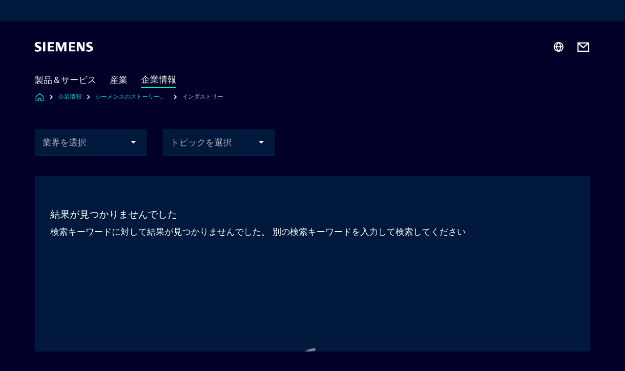

--- FILE ---
content_type: text/javascript
request_url: https://www.siemens.com/assets/js/SearchFilterTree.vue_vue_type_style_index_0_lang-e3aa8826.js
body_size: 1815
content:
import{_ as D}from"./AccessibleList.vue_vue_type_style_index_0_lang-c630dd03.js";import{i as E}from"./is-triggered-by-enter-29c7a91e.js";import{c as P,_ as $,a as V,S as T}from"./search.store-fadca433.js";import{_ as W}from"./Tag.vue_vue_type_script_setup_true_lang-9d78c7cd.js";/* empty css                                            */import{A as w,r as S,c as m,aa as B,R as N,J as i,K as A,Q as y,V as b,W as O,M as L,u as p,X as F,I as C,$ as Y,L as H,H as U}from"./vue-5c8cbd4f.js";import{u as M}from"./vue-i18n-165d0c9d.js";import{a as j}from"./StepCarousel.vue_vue_type_style_index_0_lang-9746922b.js";import{_ as J}from"./Checkbox.vue_vue_type_script_setup_true_lang-c8a2ed1e.js";/* empty css                                                 *//*! © Siemens 1996 */const K={class:"searchFilterTags"},Q={key:0,class:"searchFilterTags__tag--lineBreak"},ne=w({__name:"SearchFilterTags",props:{store:{},detached:{type:Boolean,default:!1}},setup(k){const r=k,o=P(),{t:h}=M(),c=S();function f(e){if(e)return e.parentId?f(r.store.filterTrees.get(e.parentId)):e.id}const d=m(()=>r.detached?r.store.selectedNodesPerTreeRecord:r.store.appliedFiltersPerTreeRecord),n=m(()=>{const e=Array.from(d.value.entries()).reduce((t,[a,s])=>{const u=r.store.filterTrees.get(a);if(!u)return t;const g=f(u);return g&&(t[g]||(t[g]=[]),s.forEach(I=>{"label"in I&&t[g].push({key:I.value,node:I,parentTree:u})})),t},{});return Object.entries(e).sort(([t],[a])=>r.store.filterOrder.indexOf(t)-r.store.filterOrder.indexOf(a)).flatMap(([,t],a)=>t.map((s,u)=>({...s,firstInFilterCategory:a!==0&&u===0})))});function _(e,l,t){var a;r.store.deselectTreeOrNode(l,t,r.detached),E(e)&&((a=c.value)==null||a.focusItem("next")),r.detached||(o.lastActionDomNode=e.currentTarget)}function v(e){d.value.forEach(l=>{l.clear()}),r.detached||(r.store.consumeDetachedNodes("discard"),o.lastActionDomNode=e.currentTarget)}return(e,l)=>{const t=B("analytics");return N((i(),A("div",K,[n.value.length?N((i(),y($,{key:0,class:"searchFilterTags__clearAll",onClick:v},{default:b(()=>[O(L(p(h)("searchFilterTags.clearAllFilters")),1)]),_:1})),[[t,p(h)("searchFilterTags.clearAllFilters"),"element"]]):F("",!0),C(D,{ref_key:"tagListRef",ref:c,class:"searchFilterTags__list","item-class":"searchFilterTags__listItem",items:n.value,"selected-items":n.value,"key-field":"key"},{default:b(({item:{node:a,parentTree:s,firstInFilterCategory:u}})=>[u?(i(),A("hr",Q)):F("",!0),C(W,{class:"searchFilterTags__tag","aria-label":p(h)("searchFilterTags.removeFilterAriaLabel",{filterName:a.label}),selected:!0,onClick:g=>_(g,a,s)},{default:b(()=>[O(L(a.label),1)]),_:2},1032,["aria-label","onClick"])]),_:1},8,["items","selected-items"])])),[[t,void 0,"element",{root:!0}]])}}});const X={class:"searchFilterTreeItem"},R=w({__name:"SearchFilterTreeItem",props:{detached:{type:Boolean,default:!1},treeOrNode:{},parentTree:{},store:{}},setup(k){const r=k,o=S(),h={[T.EMPTY]:"check",[T.FULL]:"check",[T.PARTIAL]:"minus"},c=P(),f=V(),d=j(),n=m({get(){return r.store.isSelected(r.treeOrNode,r.parentTree)},set(e){var t;(e===T.EMPTY?r.store.deselectTreeOrNode:r.store.selectTreeOrNode)(r.treeOrNode,r.parentTree,r.detached),r.detached||(c.lastActionDomNode=((t=o.value)==null?void 0:t.inputElementRef)||null)}}),_=m({get(){return n.value!==T.EMPTY},set(e){f.setTriggerSearchAnalytics(!0),n.value=e?T.FULL:T.EMPTY}}),v=m(()=>r.treeOrNode.count===void 0||r.treeOrNode.count<0?r.treeOrNode.label:d!=="search"?`${r.treeOrNode.label}${r.treeOrNode.count&&` (${r.treeOrNode.count})`}`:`${r.treeOrNode.label}`);return(e,l)=>{const t=B("analytics");return N((i(),A("div",X,[C(J,{ref_key:"checkboxComponentRef",ref:o,modelValue:_.value,"onUpdate:modelValue":l[0]||(l[0]=a=>_.value=a),label:v.value,icon:h[n.value]},null,8,["modelValue","label","icon"])])),[[t,void 0,"element",{root:!0}]])}}});const q={key:0,class:"searchFilterTree"},x={class:"searchFilterTree__toggleTreeWrapper"},ie=w({__name:"SearchFilterTree",props:{detached:{type:Boolean,default:!1},filterTree:{},parentTree:{default:void 0},store:{},values:{default:void 0}},setup(k){const r=k,{t:o}=M(),h=S(),c=S(!!r.parentTree),f=S(!1),d=m(()=>r.filterTree.nodes.filter(e=>typeof e.count>"u"?!0:e.count!==0||r.store.isSelected(e,r.filterTree)!=="empty")),n=m(()=>{const l=f.value?d.value.length:Math.min(d.value.length,5);return d.value.slice(0,l)});function _(){c.value=!c.value,f.value=!1}const v=m(()=>c.value?o("searchFilterTree.expandTreeAriaLabel",{treeName:r.filterTree.label}):o("searchFilterTree.collapseTreeAriaLabel",{treeName:r.filterTree.label}));return(e,l)=>{const t=Y("SearchFilterTree",!0),a=B("analytics");return d.value.length?N((i(),A("div",q,[H("div",x,[N((i(),y($,{"aria-label":v.value,variant:"white","icon-position":"before",class:"searchFilterTree__toggleTree",icon:`chevron-${c.value?"down":"up"}`,onClick:_},{default:b(()=>[O(L(e.parentTree?"":e.filterTree.label),1)]),_:1},8,["aria-label","icon"])),[[a,v.value,"element"]]),e.parentTree?(i(),y(R,{key:0,"tree-or-node":e.filterTree,"parent-tree":e.parentTree,store:e.store,detached:e.detached},null,8,["tree-or-node","parent-tree","store","detached"])):F("",!0)]),c.value?F("",!0):(i(),A(U,{key:0},[C(D,{ref_key:"nodeListRef",ref:h,class:"searchFilterTree__content","item-class":"searchFilterTree__itemWrapper",items:n.value,"selected-items":n.value.filter(s=>e.store.isSelected(s,r.filterTree)==="full"),"key-field":"value"},{default:b(({item:s})=>["nodes"in s?(i(),y(t,{key:0,"filter-tree":s,"parent-tree":e.filterTree,store:e.store,detached:e.detached},null,8,["filter-tree","parent-tree","store","detached"])):(i(),y(R,{key:1,"tree-or-node":s,"parent-tree":e.filterTree,store:e.store,detached:e.detached},null,8,["tree-or-node","parent-tree","store","detached"]))]),_:1},8,["items","selected-items"]),!f.value&&n.value.length!==d.value.length?N((i(),y($,{key:0,"aria-label":p(o)("searchFilterTree.showAllNodesAriaLabel",{treeName:e.filterTree.label}),class:"searchFilterTree__showAll",onClick:l[0]||(l[0]=s=>{var u;f.value=!0,p(E)(s)&&((u=h.value)==null||u.focusItem("next"))})},{default:b(()=>[O(L(p(o)("searchFilterTree.showAllNodes")),1)]),_:1},8,["aria-label"])),[[a,p(o)("searchFilterTree.showAllNodesAriaLabel",{treeName:e.filterTree.label}),"element"]]):F("",!0)],64))])),[[a,void 0,"element",{root:!0}]]):F("",!0)}}});export{ie as _,ne as a};


--- FILE ---
content_type: image/svg+xml
request_url: https://www.siemens.com/assets/static/dropdown.c9a4aa90.svg
body_size: -307
content:
<svg width="24" height="24" viewBox="0 0 24 24" fill="none" xmlns="http://www.w3.org/2000/svg">
<g id="dropdown">
<path id="Icon" d="M17 9L12 14L7 9H17Z" fill="#000028"/>
</g>
</svg>
